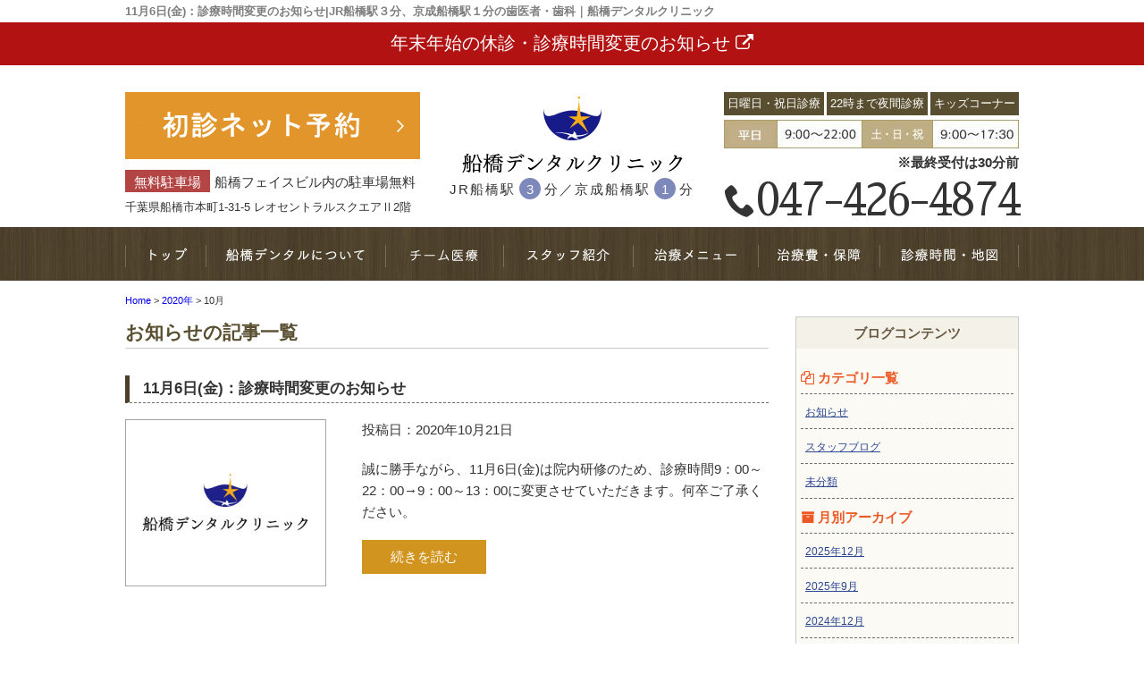

--- FILE ---
content_type: text/html; charset=UTF-8
request_url: https://kaiseikai-funabashi.jp/2020/10/
body_size: 9124
content:
<!DOCTYPE html>
<html lang="ja">
<head>
<!-- Google tag (gtag.js) -->
<script async src="https://www.googletagmanager.com/gtag/js?id=G-H06XMB13K3"></script>
<script>
  window.dataLayer = window.dataLayer || [];
  function gtag(){dataLayer.push(arguments);}
  gtag('js', new Date());

  gtag('config', 'G-H06XMB13K3');
</script>

	<!-- Google Tag Manager -->
<script>(function(w,d,s,l,i){w[l]=w[l]||[];w[l].push({'gtm.start':
new Date().getTime(),event:'gtm.js'});var f=d.getElementsByTagName(s)[0],
j=d.createElement(s),dl=l!='dataLayer'?'&l='+l:'';j.async=true;j.src=
'https://www.googletagmanager.com/gtm.js?id='+i+dl;f.parentNode.insertBefore(j,f);
})(window,document,'script','dataLayer','GTM-WT3FQXRX');</script>
<!-- End Google Tag Manager -->
	
<meta charset="UTF-8">
<meta http-equiv="x-ua-compatible" content="ie=edge">
<title>10月, 2020 | JR船橋駅３分、京成船橋駅１分の歯医者・歯科｜船橋デンタルクリニック</title>
<meta name="viewport" content="target-densitydpi=device-dpi, width=1080, maximum-scale=1.0, user-scalable=yes">
<meta name="thumbnail" content="https://kaiseikai-funabashi.jp/wp-content/uploads/mv-1.jpg" />
	<link rel="shortcut icon" href="https://kaiseikai-funabashi.jp/wp-content/themes/funabashi-pc/images/favicon.ico">
<link href="https://fonts.googleapis.com/earlyaccess/sawarabimincho.css" rel="stylesheet" />
<link rel="stylesheet" href="https://kaiseikai-funabashi.jp/wp-content/themes/funabashi-pc/style.css">
<link rel="stylesheet" href="https://kaiseikai-funabashi.jp/wp-content/themes/base-pc/css/common.css">
<link rel="stylesheet" href="https://kaiseikai-funabashi.jp/wp-content/themes/funabashi-pc/css/assets.css">
<link rel="stylesheet" href="https://maxcdn.bootstrapcdn.com/font-awesome/4.4.0/css/font-awesome.min.css">
<!--bxslider-->
<link rel="stylesheet" href="https://kaiseikai-funabashi.jp/wp-content/themes/funabashi-pc/js/bxslider/css/bxslider.css">
<!--[if lte IE 9]>
<script type="text/javascript" src="https://cdnjs.cloudflare.com/ajax/libs/flexibility/1.0.6/flexibility.js"></script>
<![endif]-->

<meta name='robots' content='max-image-preview:large' />

<!-- All in One SEO Pack 3.2.9 によって Michael Torbert の Semper Fi Web Design[829,870] -->
<meta name="robots" content="noindex,follow" />

<script type="application/ld+json" class="aioseop-schema">{"@context":"https://schema.org","@graph":[{"@type":"Organization","@id":"https://kaiseikai-funabashi.jp/#organization","url":"https://kaiseikai-funabashi.jp/","name":"JR\u8239\u6a4b\u99c5\uff13\u5206\u3001\u4eac\u6210\u8239\u6a4b\u99c5\uff11\u5206\u306e\u6b6f\u533b\u8005\u30fb\u6b6f\u79d1\uff5c\u8239\u6a4b\u30c7\u30f3\u30bf\u30eb\u30af\u30ea\u30cb\u30c3\u30af","sameAs":[]},{"@type":"WebSite","@id":"https://kaiseikai-funabashi.jp/#website","url":"https://kaiseikai-funabashi.jp/","name":"JR\u8239\u6a4b\u99c5\uff13\u5206\u3001\u4eac\u6210\u8239\u6a4b\u99c5\uff11\u5206\u306e\u6b6f\u533b\u8005\u30fb\u6b6f\u79d1\uff5c\u8239\u6a4b\u30c7\u30f3\u30bf\u30eb\u30af\u30ea\u30cb\u30c3\u30af","publisher":{"@id":"https://kaiseikai-funabashi.jp/#organization"}},{"@type":"CollectionPage","@id":"https://kaiseikai-funabashi.jp/2026/01/#collectionpage","url":"https://kaiseikai-funabashi.jp/2026/01/","inLanguage":"ja","name":"Month: 10\u6708 2020","isPartOf":{"@id":"https://kaiseikai-funabashi.jp/#website"}}]}</script>
<link rel="canonical" href="https://kaiseikai-funabashi.jp/2020/10/" />
			<script type="text/javascript" >
				window.ga=window.ga||function(){(ga.q=ga.q||[]).push(arguments)};ga.l=+new Date;
				ga('create', 'UA-33157653-5', 'auto');
				// Plugins
				ga('require', 'displayfeatures');
				ga('send', 'pageview');
			</script>
			<script async src="https://www.google-analytics.com/analytics.js"></script>
			<!-- All in One SEO Pack -->
<link rel='dns-prefetch' href='//s.w.org' />
<link rel='stylesheet' id='wp-block-library-css'  href='https://kaiseikai-funabashi.jp/wp-includes/css/dist/block-library/style.min.css?ver=6.0.11' type='text/css' media='all' />
<style id='global-styles-inline-css' type='text/css'>
body{--wp--preset--color--black: #000000;--wp--preset--color--cyan-bluish-gray: #abb8c3;--wp--preset--color--white: #ffffff;--wp--preset--color--pale-pink: #f78da7;--wp--preset--color--vivid-red: #cf2e2e;--wp--preset--color--luminous-vivid-orange: #ff6900;--wp--preset--color--luminous-vivid-amber: #fcb900;--wp--preset--color--light-green-cyan: #7bdcb5;--wp--preset--color--vivid-green-cyan: #00d084;--wp--preset--color--pale-cyan-blue: #8ed1fc;--wp--preset--color--vivid-cyan-blue: #0693e3;--wp--preset--color--vivid-purple: #9b51e0;--wp--preset--gradient--vivid-cyan-blue-to-vivid-purple: linear-gradient(135deg,rgba(6,147,227,1) 0%,rgb(155,81,224) 100%);--wp--preset--gradient--light-green-cyan-to-vivid-green-cyan: linear-gradient(135deg,rgb(122,220,180) 0%,rgb(0,208,130) 100%);--wp--preset--gradient--luminous-vivid-amber-to-luminous-vivid-orange: linear-gradient(135deg,rgba(252,185,0,1) 0%,rgba(255,105,0,1) 100%);--wp--preset--gradient--luminous-vivid-orange-to-vivid-red: linear-gradient(135deg,rgba(255,105,0,1) 0%,rgb(207,46,46) 100%);--wp--preset--gradient--very-light-gray-to-cyan-bluish-gray: linear-gradient(135deg,rgb(238,238,238) 0%,rgb(169,184,195) 100%);--wp--preset--gradient--cool-to-warm-spectrum: linear-gradient(135deg,rgb(74,234,220) 0%,rgb(151,120,209) 20%,rgb(207,42,186) 40%,rgb(238,44,130) 60%,rgb(251,105,98) 80%,rgb(254,248,76) 100%);--wp--preset--gradient--blush-light-purple: linear-gradient(135deg,rgb(255,206,236) 0%,rgb(152,150,240) 100%);--wp--preset--gradient--blush-bordeaux: linear-gradient(135deg,rgb(254,205,165) 0%,rgb(254,45,45) 50%,rgb(107,0,62) 100%);--wp--preset--gradient--luminous-dusk: linear-gradient(135deg,rgb(255,203,112) 0%,rgb(199,81,192) 50%,rgb(65,88,208) 100%);--wp--preset--gradient--pale-ocean: linear-gradient(135deg,rgb(255,245,203) 0%,rgb(182,227,212) 50%,rgb(51,167,181) 100%);--wp--preset--gradient--electric-grass: linear-gradient(135deg,rgb(202,248,128) 0%,rgb(113,206,126) 100%);--wp--preset--gradient--midnight: linear-gradient(135deg,rgb(2,3,129) 0%,rgb(40,116,252) 100%);--wp--preset--duotone--dark-grayscale: url('#wp-duotone-dark-grayscale');--wp--preset--duotone--grayscale: url('#wp-duotone-grayscale');--wp--preset--duotone--purple-yellow: url('#wp-duotone-purple-yellow');--wp--preset--duotone--blue-red: url('#wp-duotone-blue-red');--wp--preset--duotone--midnight: url('#wp-duotone-midnight');--wp--preset--duotone--magenta-yellow: url('#wp-duotone-magenta-yellow');--wp--preset--duotone--purple-green: url('#wp-duotone-purple-green');--wp--preset--duotone--blue-orange: url('#wp-duotone-blue-orange');--wp--preset--font-size--small: 13px;--wp--preset--font-size--medium: 20px;--wp--preset--font-size--large: 36px;--wp--preset--font-size--x-large: 42px;}.has-black-color{color: var(--wp--preset--color--black) !important;}.has-cyan-bluish-gray-color{color: var(--wp--preset--color--cyan-bluish-gray) !important;}.has-white-color{color: var(--wp--preset--color--white) !important;}.has-pale-pink-color{color: var(--wp--preset--color--pale-pink) !important;}.has-vivid-red-color{color: var(--wp--preset--color--vivid-red) !important;}.has-luminous-vivid-orange-color{color: var(--wp--preset--color--luminous-vivid-orange) !important;}.has-luminous-vivid-amber-color{color: var(--wp--preset--color--luminous-vivid-amber) !important;}.has-light-green-cyan-color{color: var(--wp--preset--color--light-green-cyan) !important;}.has-vivid-green-cyan-color{color: var(--wp--preset--color--vivid-green-cyan) !important;}.has-pale-cyan-blue-color{color: var(--wp--preset--color--pale-cyan-blue) !important;}.has-vivid-cyan-blue-color{color: var(--wp--preset--color--vivid-cyan-blue) !important;}.has-vivid-purple-color{color: var(--wp--preset--color--vivid-purple) !important;}.has-black-background-color{background-color: var(--wp--preset--color--black) !important;}.has-cyan-bluish-gray-background-color{background-color: var(--wp--preset--color--cyan-bluish-gray) !important;}.has-white-background-color{background-color: var(--wp--preset--color--white) !important;}.has-pale-pink-background-color{background-color: var(--wp--preset--color--pale-pink) !important;}.has-vivid-red-background-color{background-color: var(--wp--preset--color--vivid-red) !important;}.has-luminous-vivid-orange-background-color{background-color: var(--wp--preset--color--luminous-vivid-orange) !important;}.has-luminous-vivid-amber-background-color{background-color: var(--wp--preset--color--luminous-vivid-amber) !important;}.has-light-green-cyan-background-color{background-color: var(--wp--preset--color--light-green-cyan) !important;}.has-vivid-green-cyan-background-color{background-color: var(--wp--preset--color--vivid-green-cyan) !important;}.has-pale-cyan-blue-background-color{background-color: var(--wp--preset--color--pale-cyan-blue) !important;}.has-vivid-cyan-blue-background-color{background-color: var(--wp--preset--color--vivid-cyan-blue) !important;}.has-vivid-purple-background-color{background-color: var(--wp--preset--color--vivid-purple) !important;}.has-black-border-color{border-color: var(--wp--preset--color--black) !important;}.has-cyan-bluish-gray-border-color{border-color: var(--wp--preset--color--cyan-bluish-gray) !important;}.has-white-border-color{border-color: var(--wp--preset--color--white) !important;}.has-pale-pink-border-color{border-color: var(--wp--preset--color--pale-pink) !important;}.has-vivid-red-border-color{border-color: var(--wp--preset--color--vivid-red) !important;}.has-luminous-vivid-orange-border-color{border-color: var(--wp--preset--color--luminous-vivid-orange) !important;}.has-luminous-vivid-amber-border-color{border-color: var(--wp--preset--color--luminous-vivid-amber) !important;}.has-light-green-cyan-border-color{border-color: var(--wp--preset--color--light-green-cyan) !important;}.has-vivid-green-cyan-border-color{border-color: var(--wp--preset--color--vivid-green-cyan) !important;}.has-pale-cyan-blue-border-color{border-color: var(--wp--preset--color--pale-cyan-blue) !important;}.has-vivid-cyan-blue-border-color{border-color: var(--wp--preset--color--vivid-cyan-blue) !important;}.has-vivid-purple-border-color{border-color: var(--wp--preset--color--vivid-purple) !important;}.has-vivid-cyan-blue-to-vivid-purple-gradient-background{background: var(--wp--preset--gradient--vivid-cyan-blue-to-vivid-purple) !important;}.has-light-green-cyan-to-vivid-green-cyan-gradient-background{background: var(--wp--preset--gradient--light-green-cyan-to-vivid-green-cyan) !important;}.has-luminous-vivid-amber-to-luminous-vivid-orange-gradient-background{background: var(--wp--preset--gradient--luminous-vivid-amber-to-luminous-vivid-orange) !important;}.has-luminous-vivid-orange-to-vivid-red-gradient-background{background: var(--wp--preset--gradient--luminous-vivid-orange-to-vivid-red) !important;}.has-very-light-gray-to-cyan-bluish-gray-gradient-background{background: var(--wp--preset--gradient--very-light-gray-to-cyan-bluish-gray) !important;}.has-cool-to-warm-spectrum-gradient-background{background: var(--wp--preset--gradient--cool-to-warm-spectrum) !important;}.has-blush-light-purple-gradient-background{background: var(--wp--preset--gradient--blush-light-purple) !important;}.has-blush-bordeaux-gradient-background{background: var(--wp--preset--gradient--blush-bordeaux) !important;}.has-luminous-dusk-gradient-background{background: var(--wp--preset--gradient--luminous-dusk) !important;}.has-pale-ocean-gradient-background{background: var(--wp--preset--gradient--pale-ocean) !important;}.has-electric-grass-gradient-background{background: var(--wp--preset--gradient--electric-grass) !important;}.has-midnight-gradient-background{background: var(--wp--preset--gradient--midnight) !important;}.has-small-font-size{font-size: var(--wp--preset--font-size--small) !important;}.has-medium-font-size{font-size: var(--wp--preset--font-size--medium) !important;}.has-large-font-size{font-size: var(--wp--preset--font-size--large) !important;}.has-x-large-font-size{font-size: var(--wp--preset--font-size--x-large) !important;}
</style>
<link rel='stylesheet' id='toc-screen-css'  href='https://kaiseikai-funabashi.jp/wp-content/plugins/table-of-contents-plus/screen.min.css?ver=2002' type='text/css' media='all' />
<link rel='stylesheet' id='responsive-menu-css'  href='https://kaiseikai-funabashi.jp/wp-content/uploads/responsive-menu/css/responsive-menu-1.css?ver=6.0.11' type='text/css' media='all' />
<script type='text/javascript' src='https://kaiseikai-funabashi.jp/wp-includes/js/jquery/jquery.min.js?ver=3.6.0' id='jquery-core-js'></script>
<script type='text/javascript' src='https://kaiseikai-funabashi.jp/wp-includes/js/jquery/jquery-migrate.min.js?ver=3.3.2' id='jquery-migrate-js'></script>
<script type='text/javascript' src='https://kaiseikai-funabashi.jp/wp-content/uploads/responsive-menu/js/responsive-menu-1.js?ver=6.0.11' id='responsive-menu-js'></script>
<style type="text/css">div#toc_container {width: 100%;}</style></head>
<body>
	
<!-- Google Tag Manager (noscript) -->
<noscript><iframe src="https://www.googletagmanager.com/ns.html?id=GTM-WT3FQXRX"
height="0" width="0" style="display:none;visibility:hidden"></iframe></noscript>
<!-- End Google Tag Manager (noscript) -->
	
<header>
<div class="hd-line">
<h1>11月6日(金)：診療時間変更のお知らせ|JR船橋駅３分、京成船橋駅１分の歯医者・歯科｜船橋デンタルクリニック</h1>
</div>
<div style="background: #b21212; border: 1px solid #b21212; margin-bottom: 20px;"><a href="https://kaiseikai-funabashi.jp/2025/12/27/lytcww/">
<p style="text-align: center; color: #fff; margin: 10px auto;"><span style="font-size: 130%;">年末年始の休診・診療時間変更のお知らせ
<i class="fa fa-external-link"></i></span></p>
</a></div>
<div class="hd_inner">
<div class="hd_l">
<p><a href="https://kaiseikai-funabashi.jp/netreserve"><img src="https://kaiseikai-funabashi.jp/wp-content/themes/funabashi-pc/images/common/contact.png" alt="初診ネット予約"></a></p>
<p class="point"><span>無料駐車場</span>船橋フェイスビル内の駐車場無料</p>
<p>千葉県船橋市本町1-31-5 レオセントラルスクエアⅡ2階</p>
</div>
<div class="hd_logo">

<p><a href="https://kaiseikai-funabashi.jp/"><img src="https://kaiseikai-funabashi.jp/wp-content/themes/funabashi-pc/images/common/logo.png" alt="船橋デンタルクリニック"></a></p>
<p class="point">JR船橋駅<span>3</span>分／京成船橋駅<span>1</span>分</p>
</div>
<div class="hd_r">
<div class="inner">
<p>日曜日・祝日診療</p>
<p>22時まで夜間診療</p>
<p>キッズコーナー</p>
</div>
<p><img src="https://kaiseikai-funabashi.jp/wp-content/themes/funabashi-pc/images/common/hd_icon01.jpg" alt="診療時間"></p>
	<p class="text"><b>※最終受付は30分前</b></p>

<p class="hd_tel">047-426-4874</p>

</div>
</div><!-- Start_Globalnav -->
<nav class="mega-global">
<ul>
<!-- Menu01 -->
<li><a href="https://kaiseikai-funabashi.jp/">ホーム</a></li> 
<!-- Menu02 -->   
<li><a href="https://kaiseikai-funabashi.jp/about/">船橋デンタルクリニックについて</a>
<div class="mega-global">
<div class="mega-global-inner">
<p>千葉県船橋市で1番通いやすい歯医者さんを目指しております。小さなお子さまから、妊婦さん、ヒマのない少ないビジネスマン、足腰の悪いご高齢の方まですべての患者さまにとって通いやすい歯科医院づくりをおこなっております。</p>
</div>
<ul class="sub-menu">
<li><a href="https://kaiseikai-funabashi.jp/news">新着情報・お知らせ</a></li>
<li><a href="https://kaiseikai-funabashi.jp/about/team/">担当医チーム医療</a></li>
<li><a href="https://kaiseikai-funabashi.jp/about/microscope/">マイクロスコープ精密治療</a></li>
<li><a href="https://kaiseikai-funabashi.jp/about/counseling/">ていねいカウンセリング</a></li>
<li><a href="https://kaiseikai-funabashi.jp/about/painless/">痛みを抑えた治療</a></li>
<li><a href="https://kaiseikai-funabashi.jp/about/mi/">極力抜かない・削らない</a></li>
<li><a href="https://kaiseikai-funabashi.jp/about/safty/">衛生管理について</a></li>
<li><a href="https://kaiseikai-funabashi.jp/about/tour/">院内写真・設備</a></li>
<li><a href="https://kaiseikai-funabashi.jp/about/access/">診療時間・アクセス</a></li>
<li><a href="https://kaiseikai-funabashi.jp/about/zaitaku/">訪問歯科・在宅リハビリ</a></li>
<li><a href="https://kaiseikai-funabashi.jp/about/policy/">プライバシーポリシー</a></li>
</ul>
</div>
</li>
<!-- Menu03 -->
<li><a href="https://kaiseikai-funabashi.jp/about/team/">担当医チーム医療</a></li>
<!-- Menu04 -->
<li><a href="https://kaiseikai-funabashi.jp/staff/">スタッフ紹介</a>
<div class="mega-global">
<div class="mega-global-inner">
<p>気軽にご来院でき、気持ちよくお帰りいただける、そんな歯科医院を目指して、笑顔と話しやすい雰囲気作りを心がけるようにしております。</p>
</div>
<ul class="sub-menu">
<li><a href="https://kaiseikai-funabashi.jp/staff">スタッフ紹介</a></li>
<li><a href="https://kaiseikai-funabashi.jp/blog-list/">ブログ</a></li>
</ul>
</div>
</li>
<!-- Menu05 -->
<li><a href="https://kaiseikai-funabashi.jp/menu/">治療メニュー</a>
<div class="mega-global">
<div class="mega-global-inner">
<p>自分の家族に受けさせたい治療を。われわれは、患者さまに対して常に真剣勝負で最高の治療を提供することが使命だと考えております。</p>
</div>
<ul class="sub-menu">
<li><a href="https://kaiseikai-funabashi.jp/menu/perio/">予防歯科・歯周病治療</a></li>
<li><a href="https://kaiseikai-funabashi.jp/menu/carious/">虫歯・根管(神経)治療</a></li>
<li><a href="https://kaiseikai-funabashi.jp/menu/child/">小児歯科</a></li>
<li><a href="https://kaiseikai-funabashi.jp/menu/oyashirazu/">親知らず抜歯</a></li>
<li><a href="https://kaiseikai-funabashi.jp/menu/whitening/">ホワイトニング</a></li>
<li><a href="https://kaiseikai-funabashi.jp/menu/cosmetic/">つめ物・被せ物(自由診療)</a></li>
<li><a href="https://kaiseikai-funabashi.jp/menu/ortho/">矯正歯科・小児矯正</a></li>
<li><a href="https://kaiseikai-funabashi.jp/menu/implant/">インプラント</a></li>
<li><a href="https://kaiseikai-funabashi.jp/menu/denture/">入れ歯</a></li>
<li><a href="https://kaiseikai-funabashi.jp/menu/visit/">訪問歯科・在宅歯科</a></li>
<li><a href="https://kaiseikai-funabashi.jp/menu/rehabilitation/">訪問リハビリステーション</a></li>
</ul>
</div>
</li>
<!-- Menu06 -->
<li><a href="https://kaiseikai-funabashi.jp/price/">治療費・保証</a>
<div class="mega-global">
<div class="mega-global-inner">
<p>明確な治療費設定と、適正な価格でご提供しております。また、各種クレジットカード、デンタルローンによる分割払いにも対応。医療費控除の方法なども詳しく記載しております。</p>
</div>
<ul class="sub-menu">
<li><a href="https://kaiseikai-funabashi.jp/price/">治療費・保証</a></li>
<li><a href="https://kaiseikai-funabashi.jp/price/kojo/">医療費控除について</a></li>
</ul>
</div>
</li>
<!-- Menu07 -->
<li><a href="https://kaiseikai-funabashi.jp/access/">診療時間・地図</a></li>
</ul>
</nav></header>
<div class="wrapper">
<div class="breadcrumb">
<!-- Breadcrumb NavXT 5.7.1 -->
<span property="itemListElement" typeof="ListItem">
<a property="item" typeof="WebPage" title="JR船橋駅３分、京成船橋駅１分の歯医者・歯科｜船橋デンタルクリニックへ移動" href="https://kaiseikai-funabashi.jp" class="home">
<span property="name">Home</span></a>
<meta property="position" content="1"></span> &gt; <span property="itemListElement" typeof="ListItem"><a property="item" typeof="WebPage" title="2020年のアーカイブへ移動" href="https://kaiseikai-funabashi.jp/2020/" class="archive date-year"><span property="name">2020年</span></a><meta property="position" content="2"></span> &gt; <span property="itemListElement" typeof="ListItem"><span property="name">10月</span><meta property="position" content="3"></span></div>
	<article class="content post">
<h1>お知らせの記事一覧</h1>
<!-- CONTENTS -->
<!-- LOOP -->
<h2>11月6日(金)：診療時間変更のお知らせ</h2>
<div class="blog_archive"> 
<div class="blog_img">
<p><img src="https://kaiseikai-funabashi.jp/wp-content/themes/funabashi-pc/images/post/blog-image.jpg" alt="11月6日(金)：診療時間変更のお知らせ"　/></p>
</div>
<div class="blog_text">
<p class="date">投稿日：2020年10月21日</p>
<p>誠に勝手ながら、11月6日(金)は院内研修のため、診療時間9：00～22：00→9：00～13：00に変更させていただきます。何卒ご了承ください。</p>
<p><a class="btn btn_1" href="https://kaiseikai-funabashi.jp/2020/10/21/f12ftr/">続きを読む</a></p>
</div>
</div>
     
<!-- START_PAGENATION -->
<p class="pagenation">
</p><!-- CONTENTS_END -->
</article>
<aside class="sidebar">
<!-- CONTENTS --> 
<div class="blog-side">
<h2>ブログコンテンツ</h2>
<ul class="archive_box">
<li class="header"><i class="fa fa-files-o" aria-hidden="true"></i> カテゴリ一覧</li>
	<li class="cat-item cat-item-19"><a href="https://kaiseikai-funabashi.jp/category/%e3%81%8a%e7%9f%a5%e3%82%89%e3%81%9b/">お知らせ</a>
</li>
	<li class="cat-item cat-item-20"><a href="https://kaiseikai-funabashi.jp/category/staff-blog/">スタッフブログ</a>
</li>
	<li class="cat-item cat-item-1"><a href="https://kaiseikai-funabashi.jp/category/%e6%9c%aa%e5%88%86%e9%a1%9e/">未分類</a>
</li>
</ul>

<ul class="archive_box">
<li class="header"><i class="fa fa-archive" aria-hidden="true"></i> 月別アーカイブ</li>
	<li><a href='https://kaiseikai-funabashi.jp/2025/12/'>2025年12月</a></li>
	<li><a href='https://kaiseikai-funabashi.jp/2025/09/'>2025年9月</a></li>
	<li><a href='https://kaiseikai-funabashi.jp/2024/12/'>2024年12月</a></li>
	<li><a href='https://kaiseikai-funabashi.jp/2024/10/'>2024年10月</a></li>
	<li><a href='https://kaiseikai-funabashi.jp/2024/09/'>2024年9月</a></li>
	<li><a href='https://kaiseikai-funabashi.jp/2024/08/'>2024年8月</a></li>
	<li><a href='https://kaiseikai-funabashi.jp/2024/07/'>2024年7月</a></li>
	<li><a href='https://kaiseikai-funabashi.jp/2024/03/'>2024年3月</a></li>
	<li><a href='https://kaiseikai-funabashi.jp/2023/06/'>2023年6月</a></li>
	<li><a href='https://kaiseikai-funabashi.jp/2022/11/'>2022年11月</a></li>
	<li><a href='https://kaiseikai-funabashi.jp/2022/07/'>2022年7月</a></li>
	<li><a href='https://kaiseikai-funabashi.jp/2022/04/'>2022年4月</a></li>
	<li><a href='https://kaiseikai-funabashi.jp/2022/03/'>2022年3月</a></li>
	<li><a href='https://kaiseikai-funabashi.jp/2022/02/'>2022年2月</a></li>
	<li><a href='https://kaiseikai-funabashi.jp/2021/10/'>2021年10月</a></li>
	<li><a href='https://kaiseikai-funabashi.jp/2021/03/'>2021年3月</a></li>
	<li><a href='https://kaiseikai-funabashi.jp/2021/01/'>2021年1月</a></li>
	<li><a href='https://kaiseikai-funabashi.jp/2020/12/'>2020年12月</a></li>
	<li><a href='https://kaiseikai-funabashi.jp/2020/10/' aria-current="page">2020年10月</a></li>
	<li><a href='https://kaiseikai-funabashi.jp/2017/08/'>2017年8月</a></li>
	<li><a href='https://kaiseikai-funabashi.jp/2017/05/'>2017年5月</a></li>
	<li><a href='https://kaiseikai-funabashi.jp/2016/12/'>2016年12月</a></li>
	<li><a href='https://kaiseikai-funabashi.jp/2016/10/'>2016年10月</a></li>
	<li><a href='https://kaiseikai-funabashi.jp/2016/09/'>2016年9月</a></li>
	<li><a href='https://kaiseikai-funabashi.jp/2016/08/'>2016年8月</a></li>
	<li><a href='https://kaiseikai-funabashi.jp/2016/07/'>2016年7月</a></li>
	<li><a href='https://kaiseikai-funabashi.jp/2016/06/'>2016年6月</a></li>
	<li><a href='https://kaiseikai-funabashi.jp/2016/05/'>2016年5月</a></li>
	<li><a href='https://kaiseikai-funabashi.jp/2016/03/'>2016年3月</a></li>
	<li><a href='https://kaiseikai-funabashi.jp/2016/02/'>2016年2月</a></li>
	<li><a href='https://kaiseikai-funabashi.jp/2016/01/'>2016年1月</a></li>
	<li><a href='https://kaiseikai-funabashi.jp/2015/12/'>2015年12月</a></li>
	<li><a href='https://kaiseikai-funabashi.jp/2015/11/'>2015年11月</a></li>
	<li><a href='https://kaiseikai-funabashi.jp/2015/10/'>2015年10月</a></li>
	<li><a href='https://kaiseikai-funabashi.jp/2015/09/'>2015年9月</a></li>
	<li><a href='https://kaiseikai-funabashi.jp/2015/08/'>2015年8月</a></li>
	<li><a href='https://kaiseikai-funabashi.jp/2015/07/'>2015年7月</a></li>
	<li><a href='https://kaiseikai-funabashi.jp/2015/06/'>2015年6月</a></li>
	<li><a href='https://kaiseikai-funabashi.jp/2015/05/'>2015年5月</a></li>
	<li><a href='https://kaiseikai-funabashi.jp/2015/04/'>2015年4月</a></li>
	<li><a href='https://kaiseikai-funabashi.jp/2015/03/'>2015年3月</a></li>
	<li><a href='https://kaiseikai-funabashi.jp/2015/02/'>2015年2月</a></li>
	<li><a href='https://kaiseikai-funabashi.jp/2015/01/'>2015年1月</a></li>
	<li><a href='https://kaiseikai-funabashi.jp/2014/12/'>2014年12月</a></li>
	<li><a href='https://kaiseikai-funabashi.jp/2014/11/'>2014年11月</a></li>
	<li><a href='https://kaiseikai-funabashi.jp/2014/10/'>2014年10月</a></li>
	<li><a href='https://kaiseikai-funabashi.jp/2014/09/'>2014年9月</a></li>
	<li><a href='https://kaiseikai-funabashi.jp/2014/08/'>2014年8月</a></li>
	<li><a href='https://kaiseikai-funabashi.jp/2014/07/'>2014年7月</a></li>
	<li><a href='https://kaiseikai-funabashi.jp/2014/06/'>2014年6月</a></li>
	<li><a href='https://kaiseikai-funabashi.jp/2014/05/'>2014年5月</a></li>
	<li><a href='https://kaiseikai-funabashi.jp/2014/04/'>2014年4月</a></li>
	<li><a href='https://kaiseikai-funabashi.jp/2014/03/'>2014年3月</a></li>
	<li><a href='https://kaiseikai-funabashi.jp/2014/02/'>2014年2月</a></li>
	<li><a href='https://kaiseikai-funabashi.jp/2014/01/'>2014年1月</a></li>
</ul>

<ul class="archive_box">
<li class="header"><i class="fa fa-pencil-square-o" aria-hidden="true"></i> 最近の記事</li>
	<li><a href='https://kaiseikai-funabashi.jp/2025/12/27/lytcww/'>年末年始の休診・診療時間変更のお知らせ</a></li>
	<li><a href='https://kaiseikai-funabashi.jp/2025/09/26/7s8ir3/'>10月29日（水）～31日（金）休診のお知らせ</a></li>
	<li><a href='https://kaiseikai-funabashi.jp/2024/12/03/0kufww/'>年末年始の休診・診療時間変更のお知らせ</a></li>
	<li><a href='https://kaiseikai-funabashi.jp/2024/10/09/26wr84/'>11月1日（金）診療時間変更・11月3日（日）休診のお知らせ</a></li>
	<li><a href='https://kaiseikai-funabashi.jp/2024/09/18/wp5xtu/'>10月17日（木）休診のお知らせ</a></li>
	<li><a href='https://kaiseikai-funabashi.jp/2024/08/16/xbllyk/'>8月16日（金）の診療について</a></li>
	<li><a href='https://kaiseikai-funabashi.jp/2024/08/09/nv2uid/'>9月1日（日）休診のお知らせ</a></li>
	<li><a href='https://kaiseikai-funabashi.jp/2024/07/14/ckqpgl/'>8月2日（金）休診のお知らせ</a></li>
	<li><a href='https://kaiseikai-funabashi.jp/2024/03/08/j1lqp0/'>4月24日（水）診療時間変更のお知らせ</a></li>
	<li><a href='https://kaiseikai-funabashi.jp/2023/06/15/bea4pd/'>6/18（日）は終日休診とさせていただきます</a></li>
</ul>
</div>
<!-- CONTENTS_END -->
        <!-- CONTENTS --> 
<div class="sidebar01">
<h2>船橋デンタルクリニックMENU</h2>
<ul class="sidenav"><li id="menu-item-2523" class="menu-item menu-item-type-custom menu-item-object-custom menu-item-2523"><a href="/news">新着情報・お知らせ</a></li>
<li id="menu-item-314" class="menu-item menu-item-type-post_type menu-item-object-page menu-item-home menu-item-314"><a href="https://kaiseikai-funabashi.jp/">ホーム</a></li>
<li id="menu-item-315" class="menu-item menu-item-type-post_type menu-item-object-page menu-item-has-children menu-item-315"><a href="https://kaiseikai-funabashi.jp/about/">船橋デンタルクリニックについて</a>
<ul class="sub-menu">
	<li id="menu-item-317" class="menu-item menu-item-type-post_type menu-item-object-page menu-item-317"><a href="https://kaiseikai-funabashi.jp/about/team/">担当医チーム医療</a></li>
	<li id="menu-item-3264" class="menu-item menu-item-type-post_type menu-item-object-page menu-item-3264"><a href="https://kaiseikai-funabashi.jp/about/microscope/">マイクロスコープ精密治療</a></li>
	<li id="menu-item-318" class="menu-item menu-item-type-post_type menu-item-object-page menu-item-318"><a href="https://kaiseikai-funabashi.jp/about/counseling/">ていねいカウンセリング</a></li>
	<li id="menu-item-319" class="menu-item menu-item-type-post_type menu-item-object-page menu-item-319"><a href="https://kaiseikai-funabashi.jp/about/painless/">痛みを抑えた治療</a></li>
	<li id="menu-item-320" class="menu-item menu-item-type-post_type menu-item-object-page menu-item-320"><a href="https://kaiseikai-funabashi.jp/about/mi/">極力抜かない・削らない</a></li>
	<li id="menu-item-325" class="menu-item menu-item-type-post_type menu-item-object-page menu-item-325"><a href="https://kaiseikai-funabashi.jp/about/safty/">衛生管理について</a></li>
	<li id="menu-item-326" class="menu-item menu-item-type-post_type menu-item-object-page menu-item-326"><a href="https://kaiseikai-funabashi.jp/about/tour/">院内写真・設備</a></li>
	<li id="menu-item-327" class="menu-item menu-item-type-post_type menu-item-object-page menu-item-327"><a href="https://kaiseikai-funabashi.jp/about/access/">診療時間・アクセス</a></li>
	<li id="menu-item-3743" class="menu-item menu-item-type-post_type menu-item-object-page menu-item-3743"><a href="https://kaiseikai-funabashi.jp/about/zaitaku/">訪問歯科・在宅リハビリ</a></li>
	<li id="menu-item-328" class="menu-item menu-item-type-post_type menu-item-object-page menu-item-328"><a href="https://kaiseikai-funabashi.jp/about/policy/">プライバシーポリシー</a></li>
	<li id="menu-item-670" class="menu-item menu-item-type-post_type menu-item-object-page menu-item-670"><a href="https://kaiseikai-funabashi.jp/site-map/">サイトマップ</a></li>
</ul>
</li>
<li id="menu-item-329" class="menu-item menu-item-type-post_type menu-item-object-page menu-item-has-children menu-item-329"><a href="https://kaiseikai-funabashi.jp/staff/">スタッフ紹介</a>
<ul class="sub-menu">
	<li id="menu-item-330" class="menu-item menu-item-type-post_type menu-item-object-page menu-item-330"><a href="https://kaiseikai-funabashi.jp/staff/blog-list/">ブログ一覧</a></li>
</ul>
</li>
<li id="menu-item-334" class="menu-item menu-item-type-post_type menu-item-object-page menu-item-has-children menu-item-334"><a href="https://kaiseikai-funabashi.jp/menu/">治療メニュー</a>
<ul class="sub-menu">
	<li id="menu-item-335" class="menu-item menu-item-type-post_type menu-item-object-page menu-item-335"><a href="https://kaiseikai-funabashi.jp/menu/perio/">予防歯科・歯周病治療</a></li>
	<li id="menu-item-337" class="menu-item menu-item-type-post_type menu-item-object-page menu-item-337"><a href="https://kaiseikai-funabashi.jp/menu/carious/">虫歯・根管(神経)治療</a></li>
	<li id="menu-item-339" class="menu-item menu-item-type-post_type menu-item-object-page menu-item-339"><a href="https://kaiseikai-funabashi.jp/menu/oyashirazu/">親知らずの抜歯</a></li>
	<li id="menu-item-340" class="menu-item menu-item-type-post_type menu-item-object-page menu-item-340"><a href="https://kaiseikai-funabashi.jp/menu/child/">小児歯科</a></li>
	<li id="menu-item-341" class="menu-item menu-item-type-post_type menu-item-object-page menu-item-has-children menu-item-341"><a href="https://kaiseikai-funabashi.jp/menu/ortho/">矯正歯科・小児矯正</a>
	<ul class="sub-menu">
		<li id="menu-item-3056" class="menu-item menu-item-type-post_type menu-item-object-page menu-item-3056"><a href="https://kaiseikai-funabashi.jp/menu/ortho/risk/">«矯正治療に伴うリスク・副作用»</a></li>
	</ul>
</li>
	<li id="menu-item-342" class="menu-item menu-item-type-post_type menu-item-object-page menu-item-342"><a href="https://kaiseikai-funabashi.jp/menu/whitening/">ホワイトニング</a></li>
	<li id="menu-item-343" class="menu-item menu-item-type-post_type menu-item-object-page menu-item-343"><a href="https://kaiseikai-funabashi.jp/menu/cosmetic/">つめ物・被せ物(自由診療)</a></li>
	<li id="menu-item-344" class="menu-item menu-item-type-post_type menu-item-object-page menu-item-344"><a href="https://kaiseikai-funabashi.jp/menu/implant/">インプラント</a></li>
	<li id="menu-item-345" class="menu-item menu-item-type-post_type menu-item-object-page menu-item-345"><a href="https://kaiseikai-funabashi.jp/menu/denture/">入れ歯</a></li>
	<li id="menu-item-3745" class="menu-item menu-item-type-post_type menu-item-object-page menu-item-3745"><a href="https://kaiseikai-funabashi.jp/menu/visit/">訪問歯科・在宅歯科</a></li>
	<li id="menu-item-3744" class="menu-item menu-item-type-post_type menu-item-object-page menu-item-3744"><a href="https://kaiseikai-funabashi.jp/menu/rehabilitation/">訪問リハビリステーション</a></li>
</ul>
</li>
<li id="menu-item-331" class="menu-item menu-item-type-post_type menu-item-object-page menu-item-has-children menu-item-331"><a href="https://kaiseikai-funabashi.jp/price/">治療費・保証</a>
<ul class="sub-menu">
	<li id="menu-item-332" class="menu-item menu-item-type-post_type menu-item-object-page menu-item-332"><a href="https://kaiseikai-funabashi.jp/price/kojo/">医療費控除(治療費還付金)</a></li>
</ul>
</li>
</ul></div>
<!-- CONTENTS_END -->
        </aside>
</div>
<!-- PAGE-TOP Button -->
<p class="page-top"><a href="#"><img src="https://kaiseikai-funabashi.jp/wp-content/themes/funabashi-pc/images/common/back.png" alt="トップへ戻る"></a></p>
<footer id="footer">
<div class="hd_inner">
<div class="hd_l">
<p><a href="https://kaiseikai-funabashi.jp/netreserve"><img src="https://kaiseikai-funabashi.jp/wp-content/themes/funabashi-pc/images/common/contact.png" alt="初診ネット予約"></a></p>
<p class="point"><span>無料駐車場</span>船橋フェイスビル内の駐車場無料</p>
<p>千葉県船橋市本町1-31-5 レオセントラルスクエアⅡ2階</p>
</div>
<div class="hd_logo">
<p><a href="https://kaiseikai-funabashi.jp/"><img src="https://kaiseikai-funabashi.jp/wp-content/themes/funabashi-pc/images/common/logo.png" alt="船橋デンタルクリニック"></a></p>
<p class="point">JR船橋駅<span>3</span>分／京成船橋駅<span>1</span>分</p>
</div>
<div class="hd_r">
<div class="inner">
<p>日曜日・祝日診療</p>
<p>22時まで夜間診療</p>
<p>キッズコーナー</p>
</div>
<p><img src="https://kaiseikai-funabashi.jp/wp-content/themes/funabashi-pc/images/common/hd_icon01.jpg" alt="診療時間"></p>
<p class="text"><b>※最終受付は30分前</b></p>
<p class="hd_tel">047-426-4874</p>
</div>
</div>
<div class="ft-bg">
<div class="ft-list wrapper">
<!-- FT-01 -->
<ul><li id="menu-item-347" class="menu-item menu-item-type-post_type menu-item-object-page menu-item-has-children menu-item-347"><a href="https://kaiseikai-funabashi.jp/about/">船橋デンタルクリニックについて</a>
<ul class="sub-menu">
	<li id="menu-item-349" class="menu-item menu-item-type-post_type menu-item-object-page menu-item-349"><a href="https://kaiseikai-funabashi.jp/about/team/">担当医チーム医療</a></li>
	<li id="menu-item-3266" class="menu-item menu-item-type-post_type menu-item-object-page menu-item-3266"><a href="https://kaiseikai-funabashi.jp/about/microscope/">マイクロスコープ精密治療</a></li>
	<li id="menu-item-350" class="menu-item menu-item-type-post_type menu-item-object-page menu-item-350"><a href="https://kaiseikai-funabashi.jp/about/counseling/">ていねいカウンセリング</a></li>
	<li id="menu-item-351" class="menu-item menu-item-type-post_type menu-item-object-page menu-item-351"><a href="https://kaiseikai-funabashi.jp/about/painless/">痛みを抑えた治療</a></li>
	<li id="menu-item-352" class="menu-item menu-item-type-post_type menu-item-object-page menu-item-352"><a href="https://kaiseikai-funabashi.jp/about/mi/">極力抜かない・削らない</a></li>
	<li id="menu-item-357" class="menu-item menu-item-type-post_type menu-item-object-page menu-item-357"><a href="https://kaiseikai-funabashi.jp/about/safty/">衛生管理について</a></li>
	<li id="menu-item-358" class="menu-item menu-item-type-post_type menu-item-object-page menu-item-358"><a href="https://kaiseikai-funabashi.jp/about/tour/">院内写真・設備</a></li>
	<li id="menu-item-359" class="menu-item menu-item-type-post_type menu-item-object-page menu-item-359"><a href="https://kaiseikai-funabashi.jp/about/access/">診療時間・アクセス</a></li>
	<li id="menu-item-3738" class="menu-item menu-item-type-post_type menu-item-object-page menu-item-3738"><a href="https://kaiseikai-funabashi.jp/about/zaitaku/">訪問歯科・在宅リハビリ</a></li>
	<li id="menu-item-360" class="menu-item menu-item-type-post_type menu-item-object-page menu-item-360"><a href="https://kaiseikai-funabashi.jp/about/policy/">プライバシーポリシー</a></li>
</ul>
</li>
</ul><!-- FT-02 -->
<ul><li id="menu-item-361" class="menu-item menu-item-type-post_type menu-item-object-page menu-item-has-children menu-item-361"><a href="https://kaiseikai-funabashi.jp/staff/">スタッフ紹介</a>
<ul class="sub-menu">
	<li id="menu-item-362" class="menu-item menu-item-type-post_type menu-item-object-page menu-item-362"><a href="https://kaiseikai-funabashi.jp/staff/blog-list/">ブログ一覧</a></li>
</ul>
</li>
<li id="menu-item-363" class="menu-item menu-item-type-post_type menu-item-object-page menu-item-has-children menu-item-363"><a href="https://kaiseikai-funabashi.jp/price/">治療費・保証</a>
<ul class="sub-menu">
	<li id="menu-item-364" class="menu-item menu-item-type-post_type menu-item-object-page menu-item-364"><a href="https://kaiseikai-funabashi.jp/price/kojo/">医療費控除(治療費還付金)</a></li>
</ul>
</li>
</ul><!-- FT-03 -->
<ul><li id="menu-item-366" class="menu-item menu-item-type-post_type menu-item-object-page menu-item-has-children menu-item-366"><a href="https://kaiseikai-funabashi.jp/menu/">治療メニュー</a>
<ul class="sub-menu">
	<li id="menu-item-367" class="menu-item menu-item-type-post_type menu-item-object-page menu-item-367"><a href="https://kaiseikai-funabashi.jp/menu/perio/">予防歯科・歯周病治療</a></li>
	<li id="menu-item-369" class="menu-item menu-item-type-post_type menu-item-object-page menu-item-369"><a href="https://kaiseikai-funabashi.jp/menu/carious/">虫歯・根管(神経)治療</a></li>
	<li id="menu-item-372" class="menu-item menu-item-type-post_type menu-item-object-page menu-item-372"><a href="https://kaiseikai-funabashi.jp/menu/child/">小児歯科</a></li>
	<li id="menu-item-371" class="menu-item menu-item-type-post_type menu-item-object-page menu-item-371"><a href="https://kaiseikai-funabashi.jp/menu/oyashirazu/">親知らずの抜歯</a></li>
	<li id="menu-item-374" class="menu-item menu-item-type-post_type menu-item-object-page menu-item-374"><a href="https://kaiseikai-funabashi.jp/menu/whitening/">ホワイトニング</a></li>
	<li id="menu-item-375" class="menu-item menu-item-type-post_type menu-item-object-page menu-item-375"><a href="https://kaiseikai-funabashi.jp/menu/cosmetic/">つめ物・被せ物(自由診療)</a></li>
	<li id="menu-item-373" class="menu-item menu-item-type-post_type menu-item-object-page menu-item-has-children menu-item-373"><a href="https://kaiseikai-funabashi.jp/menu/ortho/">矯正歯科・小児矯正</a>
	<ul class="sub-menu">
		<li id="menu-item-3057" class="menu-item menu-item-type-post_type menu-item-object-page menu-item-3057"><a href="https://kaiseikai-funabashi.jp/menu/ortho/risk/">«矯正治療に伴うリスク・副作用»</a></li>
	</ul>
</li>
	<li id="menu-item-376" class="menu-item menu-item-type-post_type menu-item-object-page menu-item-376"><a href="https://kaiseikai-funabashi.jp/menu/implant/">インプラント</a></li>
	<li id="menu-item-377" class="menu-item menu-item-type-post_type menu-item-object-page menu-item-377"><a href="https://kaiseikai-funabashi.jp/menu/denture/">入れ歯</a></li>
	<li id="menu-item-3741" class="menu-item menu-item-type-post_type menu-item-object-page menu-item-3741"><a href="https://kaiseikai-funabashi.jp/menu/visit/">訪問歯科・在宅歯科</a></li>
	<li id="menu-item-3740" class="menu-item menu-item-type-post_type menu-item-object-page menu-item-3740"><a href="https://kaiseikai-funabashi.jp/menu/rehabilitation/">訪問リハビリステーション</a></li>
</ul>
</li>
</ul><!-- FT-04 -->
<ul><li id="menu-item-2522" class="menu-item menu-item-type-custom menu-item-object-custom menu-item-2522"><a href="/news">新着情報・お知らせ</a></li>
<li id="menu-item-378" class="menu-item menu-item-type-post_type menu-item-object-page menu-item-home menu-item-378"><a href="https://kaiseikai-funabashi.jp/">ホーム</a></li>
<li id="menu-item-382" class="menu-item menu-item-type-post_type menu-item-object-page menu-item-382"><a href="https://kaiseikai-funabashi.jp/site-map/">サイトマップ</a></li>
</ul></div>
</div>
<p class="copyright">Copyright (c) JR船橋駅３分、京成船橋駅１分の歯医者・歯科｜船橋デンタルクリニック All Rights Reserved.</p>
</footer>
<script type='text/javascript' id='toc-front-js-extra'>
/* <![CDATA[ */
var tocplus = {"visibility_show":"\u958b\u304f","visibility_hide":"\u9589\u3058\u308b","visibility_hide_by_default":"1","width":"100%"};
/* ]]> */
</script>
<script type='text/javascript' src='https://kaiseikai-funabashi.jp/wp-content/plugins/table-of-contents-plus/front.min.js?ver=2002' id='toc-front-js'></script>
<script type='text/javascript' src='https://kaiseikai-funabashi.jp/wp-content/themes/base-pc/js/bxslider/js/bxslider-ini.js?ver=4.1.2' id='bxslider01-js'></script>
<script type='text/javascript' src='https://kaiseikai-funabashi.jp/wp-content/themes/base-pc/js/bxslider/js/jquery.bxslider.js?ver=4.1.2' id='bxslider02-js'></script>
<script type='text/javascript' src='https://kaiseikai-funabashi.jp/wp-content/themes/base-pc/js/page-hoveraction.js?ver=4.1.2' id='page-hoveraction-js'></script>
<script type='text/javascript' src='https://kaiseikai-funabashi.jp/wp-content/themes/base-pc/js/page-top.js?ver=4.1.2' id='page-top-js'></script>
<script type="text/javascript" >
var reachlocalTRKDOM="rtsys.rtrk.jp";
(function() {
var rlocal_load = document.createElement("script");
rlocal_load.type = "text/javascript";
rlocal_load.src = document.location.protocol+"//"+reachlocalTRKDOM+"/rct_lct/js/rlrct1.js";
(document.getElementsByTagName("head")[0] || document.getElementsByTagName("body")[0]).appendChild (rlocal_load);
})();  </script>
</body>
</html>

--- FILE ---
content_type: text/css
request_url: https://kaiseikai-funabashi.jp/wp-content/themes/funabashi-pc/style.css
body_size: 2969
content:
/*
Theme Name: child-pc
Template: base-pc
*/

/*-----------------------------------------------------
RESET css
---------------------------------------------------- */
html, body, h1, h2, h3, h4, h5, ul, ol, dl, li, dt, dd, p, div, span, img, a, table, tr, th, td {
  margin: 0;
  padding: 0;
  border: 0;
  font-size: 100%;
  vertical-align:baseline;
  box-sizing: border-box;
}
article, header, footer, aside, figure, figcaption, nav, section { 
  display:block;
}
body {
  line-height: 1;
  -ms-text-size-adjust: 100%;
  -webkit-text-size-adjust: 100%;
}
li, ol, ul {
  list-style: none;
  list-style-type: none;
}
a {
  text-decoration: none;
}
a:hover {
  text-decoration: underline;
}
a:hover img {
  opacity: 0.7;
}
html, body {
  width: 100%;
  height: 100%;
  min-width: 1000px;
}
img {
  display: block;
}
.slideshow{ 
	display:none;
}

/* -----------------------------------------------------------
Commmon
----------------------------------------------------------- */
/* -- FLEX-- */
.hd_inner {
	-js-display: flex;
	display: -webkit-box;
	display: -ms-flexbox;
	display: flex;
	-ms-flex-wrap: wrap;
	flex-wrap: wrap;
	-webkit-box-pack: justify;
	-ms-flex-pack: justify;
	justify-content: space-between;
}

/* --- COMMON ヘッダー --- */
.hd_inner {
	margin: 0 auto;
	width: 1000px;
    padding: 10px 0 0px;
}
/* -left- */
.hd_l {
    width: 33%;
}
.hd_l p{
    font-size: 13px;
    margin-bottom: 5px;
}
.hd_l .inner{
	-js-display: flex;
	display: -webkit-box;
	display: -ms-flexbox;
	display: flex;
	-ms-flex-wrap: wrap;
	flex-wrap: wrap;
	-webkit-box-pack: justify;
	-ms-flex-pack: justify;
	justify-content: space-between;
}
.hd_l .inner p {
    background-color: #594e2f;
    color: #fff;
    line-height: 26px;
    padding: 0 4px;
    text-align: center;
}
.hd_l .text{
    font-size: 12px;
	text-align: right;
}

.hd_l .point {
    font-size: 15px;
}
.hd_l .point span {
    background-color: #b44545;
    color: #fff;
    margin-right: 5px;
    text-align: center;
    padding: 5px 10px 3px;
}

.hd_l img {
    margin-bottom: 13px;
}

/* -center- */
.hd_logo {
    font-size: 15px;
    padding-top: 5px;
    text-align: center;
    width: 34%;
}
.hd_logo p {
    letter-spacing: 2px;
    margin-bottom: 5px;
}
.hd_logo .clinic {
    color: #454783;
}
.hd_logo .clinic span {
    background-color: #454783;
    border-radius: 16px;
    color: #fff;
    padding: 5px 15px 3px;
}
.hd_logo img {
    margin: 0 auto;
}
.hd_logo .point span {
    background-color: #7c89ba;
    border-radius: 50%;
    color: #fff;
    display: inline-block;
    height: 24px;
    line-height: 24px;
    margin: 0 4px;
    padding: 1px 0 0 2px;
    text-align: center;
    width: 24px;
}
/* -right- */
.hd_r {
    width: 33%;
}
.hd_r p {
    font-size: 13px;
    margin-bottom: 5px;
}
.hd_r img {
    margin-bottom: 13px;
}
.hd_r .point {
    font-size: 15px;
}
.hd_r .point span {
    background-color: #b44545;
    color: #fff;
    margin-right: 5px;
    text-align: center;
    padding: 5px 10px 3px;
}

.hd_r .hd_tel {
    background: url("./images/common/tel.png") no-repeat scroll 0 8px;
    font-family: "Sawarabi Mincho";
    font-size: 50px;
    letter-spacing: -3px;
    line-height: 1;
    text-align: right;
}

.hd_r .inner{
	-js-display: flex;
	display: -webkit-box;
	display: -ms-flexbox;
	display: flex;
	-ms-flex-wrap: wrap;
	flex-wrap: wrap;
	-webkit-box-pack: justify;
	-ms-flex-pack: justify;
	justify-content: space-between;
}
.hd_r .inner p {
    background-color: #594e2f;
    color: #fff;
    line-height: 26px;
    padding: 0 4px;
    text-align: center;
}
.hd_r .text{
    font-size: 15px;
	text-align: right;
	margin-top: -10px;
}

aside.sidebar .youtube {
    background: #454783 none repeat scroll 0 0;
    color: #fff;
    font-size: 12px;
    font-weight: bold;
    line-height: 30px;
    margin: 0;
    text-align: center;
}



/* -----------------------------------------------------------
Slider
----------------------------------------------------------- */
.slider {
    background: url("./images/slide/slide-bg.jpg") repeat-x scroll center bottom;
    height: 565px;
    margin: 0 auto;
    overflow: hidden;
}
.slideshow {
	max-width: 100%;
}
div.bx-pager {
    background: url("./images/slide/mv-bg.png") no-repeat scroll 0 bottom;
    height: 138px;
    margin: -40px auto 0 !important;
    padding: 20px 0 0;
    width: 968px !important;
}
.bx-wrapper .bx-viewport {
    background: none !important;
}
div.bx-pager img {
    margin-left: 30px;
}

/* -----------------------------------------------------------
Top-Page
----------------------------------------------------------- */
.top_btn img {
    display: inline;
}

/* -----------------------------------------------------------
Top01
----------------------------------------------------------- */
.top01 {
	background: url(./images/top/top01-bg01.jpg) no-repeat center 0;
    height: 539px;
    padding-top: 35px;
    text-align: center;
}
.top01 h2 img {
    margin: 0px auto 35px;
}
.top01 p {
    font-size: 17px;
}

/* -----------------------------------------------------------
Top02
----------------------------------------------------------- */
.top02 {
    padding-top: 50px;
    box-shadow: 0 5px 3px -3px rgba(0, 0, 0, 0.1) inset;
    -webkit-box-shadow: 0 5px 3px -3px rgba(0, 0, 0, 0.1) inset;
    -moz-box-shadow: 0 5px 3px -3px rgba(0, 0, 0, 0.1) inset;
}

.top02 h2 img {
	margin-bottom: 25px;
}
.top02 h3 {
	color: #2f3286;
    font-size: 19px;
    line-height: 1.7em;
    margin-bottom: 20px;
}
.top02 .box {
    width: 52%;
    height: 400px;
}
.top02 .box p{
    margin-bottom: 30px;
}
.top02 .box-a {
	background: url(./images/top/top02-bg01.jpg) no-repeat 0 0;
}
.top02 .box-b {
	background: url(./images/top/top02-bg02.jpg) no-repeat right 0;
}
.top02 .box-c {
    background: url(./images/top/top02-bg03.jpg) no-repeat 0 0;
}
.top02 .box-a h2 img,
.top02 .box-c h2 img {
    margin-left: auto;
}
.top02 .box-a .box,
.top02 .box-c .box {
    margin-left: auto;
}
.top02 .box-a .top_btn,
.top02 .box-c .top_btn {
    text-align: right;
}

/* -----------------------------------------------------------
Top03
----------------------------------------------------------- */
.top03 {
	background: url(./images/top/top03-bg01.png) repeat-x center 0;
}
.top03 .bg_inner{
	background: url(./images/top/top03-bg02.jpg) no-repeat center 0;
    height: 900px;
    padding-top: 70px;
}
.top03 h2 img{
	margin-bottom: 100px;
}
.top03 h3 img{
	margin: 0 auto 30px;;
}
.top03 .top_btn{
    margin-top: 40px;
    text-align: center;
}

/* -----------------------------------------------------------
Top4
----------------------------------------------------------- */
.top04{
	padding: 70px 0;
}
.top04 h2 img{
	margin: 0 auto 50px;
}
.top04 .wrapper {
	-js-display: flex;
	display: -webkit-box;
	display: -ms-flexbox;
	display: flex;
	-ms-flex-wrap: wrap;
	flex-wrap: wrap;
	-webkit-box-pack: justify;
	-ms-flex-pack: justify;
	justify-content: space-between;
}
.top04 .box {
    border: 1px solid #d69c2c;
	width: 320px;
}
.top04 .box h3 {
	background: url(./images/top/top04-bg01.png) repeat-x center 0;
    color: #fff;
    font-size: 24px;
    font-weight: normal;
    line-height: 54px;
    text-align: center;
    font-family: "Sawarabi Mincho";
    letter-spacing: 5px;
}
.top04 .box h4 {
	background-color: #f4f1e6;
    color: #56421c;
    font-size: 17px;
    line-height: 43px;
    margin-bottom: 15px;
    text-align: center;
}
.top04 p {
    padding: 0 17px;
}
.top04 .box img{
    margin: 0 auto;
}
.top04 .top_btn{
    margin-top: 20px;
    text-align: center;
}

/* -----------------------------------------------------------
Top05
----------------------------------------------------------- */
.top05 {
	background-color: #f7f5ed;
    padding: 60px 0 30px;
}
.top05 h2 img{
	margin: 0 auto 50px;
}
.top05 .inner {
	-js-display: flex;
	display: -webkit-box;
	display: -ms-flexbox;
	display: flex;
	-ms-flex-wrap: wrap;
	flex-wrap: wrap;
	-webkit-box-pack: justify;
	-ms-flex-pack: justify;
	justify-content: space-between;
}

/* -----------------------------------------------------------
Top06
----------------------------------------------------------- */
.top06 {
    padding: 60px 0 30px;
}
.top06 .wrapper {
	background: url(./images/top/top06-bg01.jpg) no-repeat center 0;
    padding-top: 180px;
}
.top06 h2 img{
	margin: 0 auto 45px;
}
.top06 h3 img{
	margin: 0 auto 40px;
}
/* -----------------------------------------------------------
Top07
----------------------------------------------------------- */
.top07 {
	padding-bottom: 80px;
}
.top07 ul {
	-js-display: flex;
	display: -webkit-box;
	display: -ms-flexbox;
	display: flex;
	-ms-flex-wrap: wrap;
	flex-wrap: wrap;
	-webkit-box-pack: justify;
	-ms-flex-pack: justify;
	justify-content: space-around;
}
.top07 ul {
	height: 76px;
}
.top07 .h-manu01 {
    background: url(images/top/top07-btn01-hv.jpg) no-repeat;
}
.top07 .h-manu02 {
    background: url(images/top/top07-btn02-hv.jpg) no-repeat;
}
.top07 .h-manu03 {
    background: url(images/top/top07-btn03-hv.jpg) no-repeat;
}
.h-manu01 a, .h-manu02 a, .h-manu03 a {
	display: inline-block;
}
.h-manu01 a:hover, .h-manu02 a:hover, .h-manu03 a:hover {
	background-color: transparent;
}
.h-manu01 a:hover img, .h-manu02 a:hover img, .h-manu03 a:hover img {
	visibility: hidden;
}

/* -----------------------------------------------------------
Top08
----------------------------------------------------------- */
.top08 {
	background-color: #f7f5ec;
    padding: 60px 0;
}
.top08 .wrapper {
	background: url(./images/top/top08-bg01.jpg) no-repeat center 0;
    height: 470px;
}
.top08 h2 img {
	margin: 60px auto 35px;
}
.top08 p {
    margin: 0 auto;
    width: 88%;
}
.top08 .top_btn {
    margin-top: 20px;
    text-align: center;
}

/* -----------------------------------------------------------
Top-blog
----------------------------------------------------------- */
.top-blog {
	padding: 40px 0;
}
.top-blog .wrapper {
	-js-display: flex;
	display: -webkit-box;
	display: -ms-flexbox;
	display: flex;
	-ms-flex-wrap: wrap;
	flex-wrap: wrap;
	-webkit-box-pack: justify;
	-ms-flex-pack: justify;
	justify-content: space-between;
}
.top-blog .box {
    width: calc(50% - 30px);
}
.top-blog .title {
	-js-display: flex;
	display: -webkit-box;
	display: -ms-flexbox;
	display: flex;
	-ms-flex-wrap: wrap;
	flex-wrap: wrap;
	-webkit-box-pack: justify;
	-ms-flex-pack: justify;
	justify-content: space-between;
}
.top-blog .title {
	background: url(./images/top/top-blog-bg01.png) no-repeat 0 bottom;
}
.top-blog .title h2 {
    color: #472709;
    font-size: 20px;
    line-height: 1.7em;
    padding: 0 0 2px 20px;
    width: 60%;
}
.top-blog .title p {
    margin-bottom: 0;
    padding-top: 6px;
}
.top-blog .title a {
    color: #333;
    font-size: 13px;
    font-weight: 700;
    text-decoration: none;
}
.top-blog .title a:hover {
    color: #2d91aa;
    text-decoration: underline;
}
.top-blog .inner {
	margin-bottom: 30px;
}
.top-blog dl {
	color: #55452d;
	margin-top: 10px;
	overflow: hidden;
}
.top-blog dt {
	float: left;
	line-height: 20px;
	padding-top: 14px;
	color: #55452D;
}
.top-blog dd {
	clear: both;
	line-height: 38px;
	font-size: 15px;
	font-weight: bold;
	border-bottom: 1px dashed #ccc;
	color: #55452D;
}
.top-blog dd i {
	margin-left: 5px;
}
.top-blog dl dt span {
	font-size: 80%;
	color: #FFF;
	background-color: #BF002F;
	min-width: 55px;
	padding: 1px 5px 0 5px;
	line-height: 20px;
	display: inline-block;
	margin-left: 10px;
	text-align: center;
}
.top-blog dl dt span.doctor_blog {
	background-color: #6679CB;
}
.top-blog dl dt span.staff_blog {
	background-color: #81BC59;
}

/* -----------------------------------------------------------
Top09
----------------------------------------------------------- */
.top09 {
    padding: 50px 0;
}
.top09 h2 {    
    background: url("./images/top/top09-bg01.png") no-repeat scroll 0 bottom;
    color: #000000;
    font-size: 23px;
    line-height: 1.7em;
    margin-bottom: 30px;
    padding: 0 0 2px 20px;
}
.top09 .box-a {
	background: url(./images/top/top09-bg02.png) no-repeat right 0;
    margin-bottom: 30px;
}
.top09 th, .top09 td {
	border: 0;
    vertical-align: top;
}
.top09 th {
    width: 75px;
}
.top09 tr {
	border-bottom: 1px dashed #CCC;
}
.top09 .box {
    width: 480px;
}
.top09 a:hover {
    color: #b44545;
}
.top09 .box-a .box {
    margin-bottom: 30px;
}
.top09 .box-b {
	background: url(./images/top/top09-bg03.jpg) no-repeat 0 0;
    height: 364px;
    margin-bottom: 30px;
}
.top09 .box-b .box {
    margin-left: auto;
}
.top09 .box-c {
	background: url(./images/top/top09-bg04.jpg) no-repeat right 0;
    height: 364px;
}

/* -----------------------------------------------------------
Top10
----------------------------------------------------------- */

.top10 h2 {    
    background: url("./images/top/top10-bg01.png") no-repeat scroll 0 bottom;
    color: #000000;
    font-size: 23px;
    line-height: 1.7em;
    margin-bottom: 30px;
    padding: 0 0 2px 20px;
}
.top10 .inner {
	-js-display: flex;
	display: -webkit-box;
	display: -ms-flexbox;
	display: flex;
	-ms-flex-wrap: wrap;
	flex-wrap: wrap;
	-webkit-box-pack: justify;
	-ms-flex-pack: justify;
	justify-content: space-between;
}

.top10 .inner::after {
  content: "";
  display: block;
  float: left;
  width: 32%;
}

--- FILE ---
content_type: text/css
request_url: https://kaiseikai-funabashi.jp/wp-content/themes/base-pc/css/common.css
body_size: 3749
content:
html{width:100%;height:100%}body{font-size:15px;line-height:1em}body *{-webkit-box-sizing:border-box;box-sizing:border-box}img{display:block;vertical-align:bottom;max-width:100%;height:auto}p{line-height:1.7em;margin-bottom:1.3em}li,ol,ul{list-style:none;list-style-type:none}a:hover img{opacity:0.75}.wrapper{width:1000px;margin:0 auto;overflow:hidden}.content{width:720px;overflow:hidden;float:left}.sidebar{width:250px;overflow:hidden;float:right}.u_s{box-shadow:0 5px 3px -3px rgba(0,0,0,0.15);-webkit-box-shadow:0 5px 3px -3px rgba(0,0,0,0.15);-moz-box-shadow:0 5px 3px -3px rgba(0,0,0,0.15)}.hd-line h1{width:1000px;margin:0 auto;font-size:13px;font-weight:700}footer{margin-top:50px;padding-top:30px;box-shadow:0 5px 3px -3px rgba(0,0,0,0.15) inset;-webkit-box-shadow:0 5px 3px -3px rgba(0,0,0,0.15) inset;-moz-box-shadow:0 5px 3px -3px rgba(0,0,0,0.15) inset}.ft-bg{margin-top:20px;padding:30px 0}.ft-list li{line-height:1.7}.ft-list ul li{font-size:15px}.ft-list ul li:before{margin-right:10px}.ft-list ul li li{padding-left:10px;font-size:13px}.ft-list ul li li:before{margin-right:10px}.ft-list ul li li li{font-size:11px;padding-left:10px}.ft-list ul a:hover{text-decoration:underline}p.copyright{margin:0;padding:15px 0;text-align:center}.page-top{position:fixed;bottom:20px;right:20px}.sidebar01 h2{text-align:center;font-size:17px;font-weight:700;line-height:80px;border:1px solid;border-radius:6px 6px 0 0}.sidebar01 ul.sidenav{border:1px solid;border-radius:0 0 6px 6px}.sidebar01 ul.sidenav li{border-bottom:1px solid;line-height:40px}.sidebar01 ul.sidenav li a{display:block;padding-left:10px;font-weight:700}.sidebar01 ul.sidenav li:hover a{text-decoration:none}.sidebar01 ul.sidenav li li a{font-weight:normal}.sidebar01 ul.sidenav ul li a:before{margin-right:10px}.sidebar01 ul.sidenav ul li:hover a{text-decoration:none}div.mega-global{display:none;width:460px;position:absolute;top:100%;opacity:0.95;padding:10px}div.mega-global-inner{float:right;width:200px;padding-top:150px;text-align:left}div.mega-global-inner p{text-align:left;font-size:12px}nav.mega-global{width:100%}nav.mega-global ul{width:1000px;margin:0 auto;position:relative;z-index:1}nav.mega-global ul li{text-align:center;float:left}nav.mega-global ul li div.mega-global{background-size:200px auto !important;background-repeat:no-repeat !important;background-position:245px 15px !important;border:2px solid}nav.mega-global ul li:nth-child(5) div.mega-global{left:-130px}nav.mega-global ul li:nth-child(6) div.mega-global{left:-130px}nav.mega-global ul ul.sub-menu{float:left;width:230px;height:auto;position:relative}nav.mega-global ul ul.sub-menu li{text-align:left;line-height:30px;height:30px;width:230px;position:relative}nav.mega-global ul ul.sub-menu li:before{position:absolute;font-size:20px;line-height:25px}nav.mega-global ul ul.sub-menu li a{font-size:14px;background:none;display:block;text-indent:0;line-height:30px;height:30px;width:230px;padding-left:15px}nav.mega-global ul ul.sub-menu li a:hover{background:none;width:230px}nav.mega-global a{overflow:hidden;display:block;text-indent:100%;white-space:nowrap}.breadcrumb{width:1000px;font-size:11px;background-attachment:scroll;background-clip:border-box;background-origin:padding-box;margin:15px 0 10px}.pc-none{display:none !important}hr{border-bottom:1px solid;border-top:1px solid;margin:30px 1%}.img_s{margin-bottom:15px;overflow:hidden}.img_s img{max-width:45%}.content .img_s img,.content .box img{border:1px solid;padding:3px;margin-bottom:15px}.fl{float:left;margin-right:2%}.fr{float:right;margin-left:2%}.center{display:block;margin:0 auto;max-width:100%;text-align:center}.i_w40{max-width:40%}.i_w60{max-width:60%}.i_w80{max-width:80%}.content h2{margin-top:30px}.content h3{border-bottom:1px dashed;border-left:6px solid;margin-bottom:17px;line-height:45px;padding-left:15px;font-size:20px}.content h4{border-bottom:1px dashed;border-left:3px solid;margin-bottom:15px;line-height:23px;padding-left:7px;font-size:16px}.content p{line-height:1.6em}.content ul{margin-bottom:1.3em}.content li{line-height:1.6em}.content .btn{margin:0 10px 10px 0}.content a:hover{text-decoration:underline}.ta_l{text-align:left}.ta_r{text-align:right}.ta_c{text-align:center}.t_b{margin:0 5px;padding-bottom:2px;font-weight:700}b{font-weight:700}.cn_r,.cn_r_b{counter-reset:number 0}.count{position:relative;padding-left:2.5em}.count::before{border:2px solid;border-radius:100%;content:counter(number,decimal) " ";counter-increment:number 1;height:1.5em;left:0;position:absolute;text-align:center;width:1.5em;font-weight:700;line-height:1.5em;top:-0.3em}.i_b,.i_li li{padding-left:25px;text-indent:-25px}.i_a:after{margin-left:10px}.i_b:before,.i_li li:before{margin-right:10px}.l02_box h3,.l01_box_b0 h3{font-size:17px;line-height:1.7;border-left:6px solid;padding-left:10px;border-bottom:0}.l03_box h3,.l04_box h3,.l03_box_b h3,.l04_box_b h3{font-size:15px;line-height:1.7;border-left:6px solid;padding-left:8px;border-bottom:0}.l01_box{margin-bottom:15px}.l01_box p{margin-bottom:0}.l01_box .box{margin:15px 0;width:100%}.l01_box h2{margin-top:0}.l01_box h3{font-size:26px;font-weight:normal;line-height:55px;margin:0 0 20px;text-align:center;border-left:none}.l02_box{margin-bottom:15px}.l02_box p{margin-bottom:0;line-height:1.3em;font-size:90%}.l02_box .box{margin:15px 0;width:calc(50% - 15px)}.l02_box h2{margin-top:0}.l03_box{margin-bottom:15px}.l03_box p{margin-bottom:0;line-height:1.3em;font-size:90%}.l03_box .box{margin:15px 0;width:calc(33.3% - 15px)}.l03_box h2{margin-top:0}.l04_box{margin-bottom:15px}.l04_box p{margin-bottom:0;line-height:1.3em;font-size:90%}.l04_box .box{margin:15px 0;width:calc(25% - 10px)}.l04_box h2{margin-top:0}.l01_box_b{margin-bottom:15px}.l01_box_b p{margin-bottom:0}.l01_box_b .box{box-shadow:1px 2px 3px 1px rgba(0,0,0,0.1);-webkit-box-shadow:1px 2px 3px 1px rgba(0,0,0,0.1);-moz-box-shadow:1px 2px 3px 1px rgba(0,0,0,0.1);margin:15px 0;padding:15px;width:100%}.l01_box_b h2{margin-top:0}.l01_box_b h3{border-bottom:1px solid;font-size:26px;font-weight:normal;line-height:55px;margin:0 0 20px;text-align:center;border-left:none}.l01_box_b0{margin-bottom:15px}.l01_box_b0 p{margin-bottom:0}.l01_box_b0 .box{border:1px solid;margin:15px 0;padding:15px;width:100%}.l01_box_b0 h2{margin-top:0}.l03_box_b{margin-bottom:15px}.l03_box_b p{margin-bottom:0;line-height:1.3em;font-size:90%}.l03_box_b .box{border:1px solid;margin:15px 0;padding:10px;width:calc(33.3% - 10px)}.l03_box_b h2{margin-top:0}.l04_box_b{margin-bottom:15px}.l04_box_b p{margin-bottom:0;line-height:1.3em;font-size:80%}.l04_box_b .box{border:1px solid;margin:15px 0;padding:8px;width:calc(25% - 10px)}.l04_box_b h2{margin-top:0}.box_i1 h3{font-size:24px;text-align:left;font-weight:bold;padding-left:16px}.box_i1 p{max-width:65%;padding-left:16px}.box_i2 h3{border-bottom:0;line-height:1.3;margin-top:10px;font-size:24px;text-align:left;font-weight:bold;padding-left:16px}.box_i2 p{max-width:65%;padding-left:16px}.box_i3 h3{border-bottom:0;line-height:1.3;margin-top:10px;font-size:24px;text-align:left;font-weight:bold;padding-left:16px}.box_i3 p{max-width:65%;padding-left:16px}.p_box .box::before{content:"POINT";font-size:20px;font-weight:bold;left:15px;padding:0 0.5em;position:absolute;top:-17px}.p_box .box{border:2px solid;border-radius:4px;line-height:20px;margin:2em 0;padding:1em;position:relative}.p_box .box p{margin-bottom:0}.case-box .inner{width:calc(50% - 1rem)}.case-box h3{font-size:16px;padding:0 0 10px 10px;margin:15px 0;border-bottom:3px solid;font-weight:700;text-align:left;line-height:1.3}.l02_box_b,.l02_box_b0{margin-bottom:15px}.l02_box_b p,.l02_box_b0 p{margin-bottom:0;line-height:1.3em;font-size:90%}.l02_box_b .box,.l02_box_b0 .box{border:1px solid;margin:15px 0;padding:15px;width:calc(50% - 10px)}.l02_box_b h2,.l02_box_b0 h2{margin-top:0}.l02_box_b h3,.l02_box_b0 h3{font-size:17px;line-height:1.7;border-left:6px solid;padding-left:10px;border-bottom:0}.l02_box_b1{margin-bottom:15px}.l02_box_b1 p{margin-bottom:0;line-height:1.3em;font-size:90%;margin:15px 15px 0 15px}.l02_box_b1 .box{margin:15px 0;padding-bottom:15px;width:calc(50% - 10px)}.l02_box_b1 h2{margin-top:0}.l02_box_b1 h3{border-bottom:0;font-size:17px;line-height:25px;margin-bottom:0;padding:10px;border-radius:10px 10px 0 0 / 10px 10px 0 0;-webkit-border-radius:10px 10px 0 0 / 10px 10px 0 0;-moz-border-radius:10px 10px 0 0 / 10px 10px 0 0}.l02_box_b2{margin-bottom:15px}.l02_box_b2 p{margin-bottom:0;line-height:1.3em;font-size:90%;margin:15px 15px 0 15px}.l02_box_b2 .box{margin:15px 0;padding-bottom:15px;width:calc(50% - 10px)}.l02_box_b2 h2{margin-top:0}.l02_box_b2 h3{border-bottom:0;font-size:17px;line-height:25px;margin-bottom:0;padding:10px}.menu-box .box{border:1px solid;margin:15px 0;padding:15px 10px;width:calc(50% - 10px);position:relative}.menu-box .box .box1{width:calc(40% - 5px);margin:0 !important}.menu-box .box .box2{width:calc(60% - 5px);margin:0 !important;position:relative}.menu-box .box .box2 .menu-btn{bottom:0;font-size:10px;padding:2px 7px;position:absolute;right:0;border-radius:3px}.menu-box .box h3{font-size:15px;line-height:1.7;padding-left:5px;margin-bottom:10px;border-bottom:0}.menu-box .box p{font-size:13px;margin-bottom:0}.menu-box .box img{margin-bottom:0}.menu-box .box a{display:block;position:absolute;top:0;left:0;width:100%;height:100%;z-index:1}.menu-box .box:hover{cursor:pointer;opacity:0.8;webkit-transition:all .5s;-webkit-transition:all .5s;transition:all .5s}.btn{display:inline-block;padding:5px 30px;text-align:center;-webkit-box-sizing:border-box;box-sizing:border-box;-webkit-transition:all 0.3s;transition:all 0.3s}.btn::before,.btn::after{position:absolute;z-index:-1;display:block;content:''}.btn:hover{text-decoration:none !important}.btn_1{border:2px solid}.box .btn_1{margin-top:1.3em}table{border-collapse:collapse;margin-bottom:15px;width:100%}table img{width:100%}th,td{border:1px solid;border-collapse:collapse;border-spacing:0;line-height:1.5;padding:10px 1%;text-align:left;vertical-align:middle}.table_ac th{width:150px}.table_fee{font-size:13px}.table_fee th{text-align:center}.table_fee td{width:45%}.table_fee td:first-child{width:15%}.table_fee td:nth-child(2){width:18%}.table_fee td:last-child{text-align:right;width:22%}.faq h3{position:relative;padding-left:60px;border-left:0}.faq h3::before{border-radius:100%;content:"Q";left:0;position:absolute;text-align:center;width:40px;line-height:40px}.faq p{position:relative;padding:20px 30px 20px 80px}.faq p::before{border-radius:100%;content:"A";font-size:20px;font-weight:700;left:30px;position:absolute;text-align:center;width:40px;line-height:40px}.blog-side{margin-bottom:30px;border:1px solid}.blog-side h2{text-align:center;line-height:35px;margin-bottom:15px}ul.archive_box{font-size:12px;padding:0 5px}ul.archive_box li{border-bottom:1px dashed !important;line-height:25px;padding:5px 0;padding-left:5px;margin-bottom:3px}ul.archive_box li a{text-decoration:underline}ul.archive_box li.header{padding-left:0;font-size:15px;font-weight:bold}.post h1{font-size:21px;background:none;border-bottom:4px double;text-align:left;padding:0 !important;margin-bottom:30px !important}.post h2{background:none;font-size:17px;line-height:30px;border-bottom:1px dashed;border-left:5px solid;padding:0 0 0 15px}.post .blog_archive .blog_img{width:calc(34% - 20px)}.post .blog_archive .blog_img img{height:auto;width:100%}.post .blog_archive .blog_text{width:calc(66% - 20px)}.post .blog_archive .blog_text .inner{overflow:hidden}.post .blog_archive .blog_text .inner .date{float:left}.post .blog_archive .blog_text .inner .cat{float:right}.post_inner{border-bottom:1px dashed;margin-bottom:20px;overflow:hidden}.post_inner .date{float:left}.post_inner .cat{float:right}.post h1{font-size:21px !important;background:none !important;border-bottom:4px double;text-align:left !important}.post h2{background:none !important;font-size:17px !important;line-height:30px !important;border-bottom:1px dashed;border-left:5px solid;padding:0 0 0 15px !important}.post .column_archive .column_img{width:calc(45% - 20px)}.post .column_archive .column_img img{height:auto;width:100%}.post .column_archive .column_text{width:calc(55% - 20px)}dl.news-archive{overflow:hidden;padding:0}dl.news-archive dt,dl.news-archive dd{float:left;line-height:39px;height:39px;overflow:hidden;border-bottom:1px dashed}dl.news-archive dt{margin-right:10px;width:125px}dl.news-archive dd{width:580px}p.pagenation{margin:20px 10px;margin-top:45px;text-align:center}p.pagenation a,p.pagenation span{padding:3px 6px;margin-right:5px}p.post_kiji{margin-bottom:5px}.single_pn{overflow:hidden;margin-top:50px;padding:15px 10px;border:1px solid}.navi-pre-next{font-size:90%}.prev{float:left}.next{float:right}.contactform{width:960px;margin:0 auto 50px;padding:0;height:auto;clear:both}.contactform input,.contactform select{font-size:14px;height:30px;margin:6px 10px;padding:0 10px;border:1px solid;border-radius:2px;vertical-align:middle}.contactform h1{border-bottom:1px dashed;border-left:10px solid;margin-bottom:30px;line-height:1.3;padding-left:30px;font-size:38px}.contactform textarea{font-size:14px;margin:6px 10px;padding:10px;border:1px solid;width:80%}.contactform .drop{width:80%}.contactform .date,.contactform .time{width:40% !important}.contactform .table01{border:3px solid;margin-top:37px;padding:5px}.contactform .table02{margin:0 auto}.contactform tr{border-bottom:1px dotted}.contactform th{width:33%;border:none;padding:0 0 0 10px}.contactform td{border:none;padding:0 0 0 10px}.contactform td br{display:none}.contactform p{line-height:1.3em}.contactform ul{margin-bottom:1.3em}.contactform li{line-height:1.3em}.contactform .btn{margin:0 10px 10px 0}.contactform a:hover{text-decoration:underline}input[type="text"],input[type="email"],input[type="number"],input[type="tel"]{width:80%}.m-alert{font-size:12px;line-height:30px;margin-right:10px;padding:3px 10px}input[type=submit]{border:1px solid;border-radius:5px;cursor:pointer;font-size:20px;height:40px;margin:40px 10px;width:33%}td.cb span.wpcf7-list-item{display:block;float:left;font-size:90%;margin-left:0.5em;min-width:180px}.sent .forminner{display:none}


--- FILE ---
content_type: text/css
request_url: https://kaiseikai-funabashi.jp/wp-content/themes/funabashi-pc/css/assets.css
body_size: 2812
content:
.content h1{border-bottom:1px solid #ccc;font-size:31px;line-height:1.7;margin-bottom:30px}.content h2{font-size:21px;line-height:2em;margin:0 0 18px;padding-left:20px}.ft-list,.l01_box,.l02_box,.l03_box,.l04_box,.l01_box_b,.l01_box_b0,.l03_box_b,.l04_box_b,.case-box,.l02_box_b,.l02_box_b0,.l02_box_b1,.l02_box_b2,.menu-box,.menu-box .box,.post .blog_archive,.post .column_archive{-js-display:flex;display:-webkit-box;display:-ms-flexbox;display:flex;-ms-flex-wrap:wrap;flex-wrap:wrap;-webkit-box-pack:justify;-ms-flex-pack:justify;justify-content:space-between}body{background-color:#fff;color:#333;font-family:Hiragino Kaku Gothic Pro,ヒラギノ角ゴ Pro W3,メイリオ,Meiryo,Osaka,ＭＳ Ｐゴシック,Arial,sans-serif}.hd-line{height:25px;background:#fff}.hd-line h1{line-height:25px;color:#7f7f7f}.ft-bg{background:#f7f5ed}.ft-list li:before{color:#d0941f;content:" ";font-family:FontAwesome}.ft-list li li:before{content:" ";font-family:FontAwesome}.ft-list a{color:#685a42}.ft-list a:hover{color:#d0941f}p.copyright{background:#eae7dc;color:#685a42}p.pagenation a{background-color:#4c402b;color:#fff}p.pagenation span{background-color:#6f6f6f;color:#fff}.sidebar01 h2{background:#bfae84;color:#fff;border-color:#ccc}.sidebar01 ul.sidenav{border-color:#ccc}.sidebar01 ul.sidenav li{border-color:#ccc;background-color:#f4f1e9}.sidebar01 ul.sidenav li a{color:#685a42}.sidebar01 ul.sidenav li:hover{background-color:#e4dfce}.sidebar01 ul.sidenav li li a{color:#685a42}.sidebar01 ul.sidenav ul li{background-color:#fff}.sidebar01 ul.sidenav ul li a:before{color:#d0941f;content:" ";font-family:FontAwesome}.sidebar01 ul.sidenav ul li:hover a{color:#685a42}.sidebar01 ul.sidenav ul li:hover a:before{color:#685a42}nav.mega-global{background:url(../images/gnav/nav-bg.jpg) repeat-x 0 0;padding-top:0}nav.mega-global ul{height:60px}nav.mega-global ul li{height:60px}nav.mega-global ul li div.mega-global{background:#fff;border-color:#efb950}nav.mega-global ul li:nth-child(1) div.mega-global{background-image:url(../images/gnav/nav/nav01.jpg)}nav.mega-global ul li:nth-child(2) div.mega-global{background-image:url(../images/gnav/nav/nav02.jpg)}nav.mega-global ul li:nth-child(3) div.mega-global{background-image:url(../images/gnav/nav/nav03.jpg)}nav.mega-global ul li:nth-child(4) div.mega-global{background-image:url(../images/gnav/nav/nav04.jpg)}nav.mega-global ul li:nth-child(5) div.mega-global{background-image:url(../images/gnav/nav/nav05.jpg)}nav.mega-global ul li:nth-child(6) div.mega-global{background-image:url(../images/gnav/nav/nav06.jpg)}nav.mega-global ul li a{height:60px}nav.mega-global ul ul.sub-menu li:before{color:#efb950;content:" ";font-family:FontAwesome}nav.mega-global ul ul.sub-menu li a{color:#333}nav.mega-global ul ul.sub-menu li a:hover{color:#d0941f}nav.mega-global li:first-child a{background:url(../images/gnav/gnav.png) no-repeat 0 0}nav.mega-global li:first-child a:hover{background:url(../images/gnav/gnav_hv.png) no-repeat 0 0}nav.mega-global li:nth-child(2) a{background:url(../images/gnav/gnav.png) no-repeat -90px 0}nav.mega-global li:nth-child(2) a:hover{background:url(../images/gnav/gnav_hv.png) no-repeat -90px 0}nav.mega-global li:nth-child(3) a{background:url(../images/gnav/gnav.png) no-repeat -290px 0}nav.mega-global li:nth-child(3) a:hover{background:url(../images/gnav/gnav_hv.png) no-repeat -290px 0}nav.mega-global li:nth-child(4) a{background:url(../images/gnav/gnav.png) no-repeat -423px 0}nav.mega-global li:nth-child(4) a:hover{background:url(../images/gnav/gnav_hv.png) no-repeat -423px 0}nav.mega-global li:nth-child(5) a{background:url(../images/gnav/gnav.png) no-repeat -568px 0}nav.mega-global li:nth-child(5) a:hover{background:url(../images/gnav/gnav_hv.png) no-repeat -568px 0}nav.mega-global li:nth-child(6) a{background:url(../images/gnav/gnav.png) no-repeat -708px 0}nav.mega-global li:nth-child(6) a:hover{background:url(../images/gnav/gnav_hv.png) no-repeat -708px 0}nav.mega-global li:last-child a{background:url(../images/gnav/gnav.png) no-repeat -844px 0}nav.mega-global li:last-child a:hover{background:url(../images/gnav/gnav_hv.png) no-repeat -844px 0}nav.mega-global li:hover{position:relative}nav.mega-global li:hover>div.mega-global{display:block}nav.mega-global li:first-child a{width:90px}nav.mega-global li:first-child a:hover{width:90px}nav.mega-global li:nth-child(2) a{width:200px}nav.mega-global li:nth-child(2) a:hover{width:200px}nav.mega-global li:nth-child(3) a{width:133px}nav.mega-global li:nth-child(3) a:hover{width:133px}nav.mega-global li:nth-child(4) a{width:145px}nav.mega-global li:nth-child(4) a:hover{width:145px}nav.mega-global li:nth-child(5) a{width:140px}nav.mega-global li:nth-child(5) a:hover{width:140px}nav.mega-global li:nth-child(6) a{width:136px}nav.mega-global li:nth-child(6) a:hover{width:136px}nav.mega-global li:last-child a{width:156px}nav.mega-global li:last-child a:hover{width:156px}hr{border-bottom-color:#fff;border-top-color:#fafafa}.content .img_s img{border-color:#CCC}.content .box img{border-color:#CCC}.content h1{background:url(../images/content/h1_bg.png) no-repeat;color:#594e2f}.content h2{background:url(../images/content/h2_bg.png) no-repeat;color:#000}.content h3{border-bottom-color:#CCC;border-left-color:#4c402b}.content h4{border-bottom-color:#CCC;border-left-color:#4c402b}.content a{color:#2c4691}.content a:hover{color:#d0941f}.t_co0{color:#bf0116}.t_co1{color:#6888d3}.t_co2{color:#2a28ae}.t_co3{color:#0fa686}.t_co4{color:#fe84ee}.t_co5{color:#724587}.t_co6{color:#593814}.t_co7{color:#d1c010}.t_co8{color:#c2aa28}.t_co9{color:#ed5925}.t_b{background:-webkit-gradient(linear, left top, left bottom, color-stop(50%, transparent), color-stop(50%, #f0e93a)) repeat scroll 0 0;background:linear-gradient(transparent 50%, #f0e93a 50%) repeat scroll 0 0}strong{color:#ed5925}.cn_r .count{color:#333}.cn_r .count::before{color:#bfae84}.cn_r_b .count{color:#fff}.cn_r_b .count::before{color:#bfae84;background:#fff;border-color:#fff}.i_a:after{color:#bfae84;content:" ";font-family:FontAwesome}.i_b:before{color:#bfae84;content:" ";font-family:FontAwesome}.i_li li:before{color:#bfae84;content:" ";font-family:FontAwesome}.icon1-b:before{content:" "}.icon2-b:before{content:" "}.icon3-b:before{content:" "}.icon4-b:before{content:" "}.icon5-b:before{content:" "}.icon6-b:before{content:" "}.icon7-b:before{content:" "}.icon8-b:before{content:" "}.icon9-b:before{content:" "}.icon1-a:after{content:" "}.icon2-a:after{content:" "}.icon3-a:after{content:" "}.icon4-a:after{content:" "}.icon5-a:after{content:" "}.icon6-a:after{content:" "}.icon7-a:after{content:" "}.icon8-a:after{content:" "}.icon9-a:after{content:" "}.icon1-li li:before{content:" "}.icon2-li li:before{content:" "}.icon3-li li:before{content:" "}.icon4-li li:before{content:" "}.icon5-li li:before{content:" "}.icon6-li li:before{content:" "}.icon7-li li:before{content:" "}.icon8-li li:before{content:" "}.icon9-li li:before{content:" "}.i_co0:before{color:#bf0116}.i_co1:before{color:#6888d3}.i_co2:before{color:#2a28ae}.i_co3:before{color:#0fa686}.i_co4:before{color:#fe84ee}.i_co5:before{color:#724587}.i_co6:before{color:#593814}.i_co7:before{color:#d1c010}.i_co8:before{color:#c2aa28}.i_co9:before{color:#ed5925}.i_co0:after{color:#bf0116}.i_co1:after{color:#6888d3}.i_co2:after{color:#2a28ae}.i_co3:after{color:#0fa686}.i_co4:after{color:#fe84ee}.i_co5:after{color:#724587}.i_co6:after{color:#593814}.i_co7:after{color:#d1c010}.i_co8:after{color:#c2aa28}.i_co9:after{color:#ed5925}.i_co0 li:before{color:#bf0116}.i_co1 li:before{color:#6888d3}.i_co2 li:before{color:#2a28ae}.i_co3 li:before{color:#0fa686}.i_co4 li:before{color:#fe84ee}.i_co5 li:before{color:#724587}.i_co6 li:before{color:#593814}.i_co7 li:before{color:#d1c010}.i_co8 li:before{color:#c2aa28}.i_co9 li:before{color:#ed5925}.l01_box h3{border-bottom-color:#CCC}.l02_box h3{border-color:#4c402b}.l03_box h3{border-color:#4c402b}.l04_box h3{border-color:#4c402b}.l01_box_b .box{background-color:#fbfaf5}.l01_box_b h3{border-bottom-color:#CCC}.l01_box_b0 .box{border-color:#CCC;background-color:#fbfaf5}.l01_box_b0 h3{border-color:#4c402b}.l03_box_b .box{border-color:#CCC;background-color:#fbfaf5}.l03_box_b h3{border-color:#4c402b}.l04_box_b .box{border-color:#CCC;background-color:#fbfaf5}.l04_box_b h3{border-color:#4c402b}.box_c0 .box{border-color:#bf0116 !important;background-color:#fffcfc !important}.box_c0 .box h3{color:#bf0116;border-color:#bf0116}.box_c0 .box h4{color:#bf0116;border-color:#bf0116}.box_c1 .box{border-color:#6888d3 !important;background-color:#f9fafd !important}.box_c1 .box h3{color:#6888d3;border-color:#6888d3}.box_c1 .box h4{color:#6888d3;border-color:#6888d3}.box_c2 .box{border-color:#2a28ae !important;background-color:#deddf7 !important}.box_c2 .box h3{color:#2a28ae;border-color:#2a28ae}.box_c2 .box h4{color:#2a28ae;border-color:#2a28ae}.box_c3 .box{border-color:#0fa686 !important;background-color:#f2fffc !important}.box_c3 .box h3{color:#0fa686;border-color:#0fa686}.box_c3 .box h4{color:#0fa686;border-color:#0fa686}.box_c4 .box{border-color:#fe84ee !important;background-color:#fefbfd !important}.box_c4 .box h3{color:#fe84ee;border-color:#fe84ee}.box_c4 .box h4{color:#fe84ee;border-color:#fe84ee}.box_c5 .box{border-color:#724587 !important;background-color:#f5f0f9 !important}.box_c5 .box h3{color:#724587;border-color:#724587}.box_c5 .box h4{color:#724587;border-color:#724587}.box_c6 .box{border-color:#593814 !important;background-color:#fff9f1 !important}.box_c6 .box h3{color:#593814;border-color:#593814}.box_c6 .box h4{color:#593814;border-color:#593814}.box_c7 .box{border-color:#d1c010 !important;background-color:#fefdf6 !important}.box_c7 .box h3{color:#d1c010;border-color:#d1c010}.box_c7 .box h4{color:#d1c010;border-color:#d1c010}.box_c8 .box{border-color:#c2aa28 !important;background-color:#f5f0d1 !important}.box_c8 .box h3{color:#c2aa28;border-color:#c2aa28}.box_c8 .box h4{color:#c2aa28;border-color:#c2aa28}.box_c9 .box{border-color:#ed5925 !important;background-color:#fef8f5 !important}.box_c9 .box h3{color:#ed5925;border-color:#ed5925}.box_c9 .box h4{color:#ed5925;border-color:#ed5925}.box_i1{background:url(../images/content/point01_1.png) no-repeat right 10px top 85px}.box_i1 h3{color:#ed5925}.box_i2{background:url(../images/content/point01_1.png) no-repeat right 10px top 100px}.box_i2 h3{color:#ed5925}.box_i3{background:url(../images/content/point01_1.png) no-repeat right 10px top 20px}.box_i3 h3{color:#ed5925}.p_box .box::before{background-color:#fff;color:#bf0116}.p_box .box{border-color:#bf0116}.l02_box_b .box,.l02_box_b0 .box{border-color:#CCC;background-color:#fbfaf5}.l02_box_b h3,.l02_box_b0 h3{border-color:#4c402b}.l02_box_b1 .box{background-color:#fbfaf5}.l02_box_b1 h3{background-color:#4c402b;color:#fff}.l02_box_b2 .box{background-color:#fbfaf5}.l02_box_b2 h3{background-color:#4c402b;color:#fff}.menu-box .box{border-color:#CCC}.menu-box .box:hover{background-color:#fbfaf5;border-color:#4c402b}.menu-box .box .box2 .menu-btn{background-color:#d0941f;color:#fff}.btn_1{background-color:#d0941f;border-color:#d0941f;color:#fff !important}.btn_1:hover{background-color:#fff;color:#d0941f !important}.btn_1:hover::before{background-color:#d0941f}.btn_1:hover::after{background-color:#d0941f}.btn_1::before{background-color:#d0941f}.btn_1::after{background-color:#d0941f}th{border-color:#CCC}td{border-color:#CCC}.table_ac th{background-color:#fbfaf5}.table_fee th{background-color:#CCC}.faq h3::before{color:#fff;background-color:#2f3286}.faq p{background-color:#fbfaf5}.faq p::before{color:#fff;background-color:#d0941f}.blog-side{background-color:#fbfaf5;border-color:#CCC}.blog-side h2{color:#685a42;background-color:#f4f1e9}ul.archive_box li{border-bottom-color:#6f6f6f !important}ul.archive_box li a{color:#2c4691}ul.archive_box li a:hover{color:#d0941f}ul.archive_box li.header{color:#ed5925}.post h2{color:#333;border-bottom-color:#6f6f6f;border-left-color:#4c402b}.post_inner{border-bottom-color:#CCC}dl.news-archive dt{border-bottom-color:#CCC}dl.news-archive dd{border-bottom-color:#CCC}.single_pn{background-color:#fbfaf5;border-color:#CCC}.contactform h1{border-bottom-color:#CCC;border-left-color:#4c402b}.contactform input{border-color:rgba(0,0,0,0.3)}.contactform select{border-color:rgba(0,0,0,0.3)}.contactform textarea{border-color:rgba(0,0,0,0.3)}.contactform .table01{border-color:#CCC}.contactform tr{border-bottom-color:#CCC !important}.contactform th{background-color:#fbfaf5}.contactform a{color:#2c4691}.contactform a:hover{color:#d0941f}.m-alert{background-color:#bf0116;color:#fff}input[type=submit]{background-color:#fbfaf5;border-color:#CCC}


--- FILE ---
content_type: text/plain
request_url: https://www.google-analytics.com/j/collect?v=1&_v=j102&a=551240847&t=pageview&_s=1&dl=https%3A%2F%2Fkaiseikai-funabashi.jp%2F2020%2F10%2F&ul=en-us%40posix&dt=10%E6%9C%88%2C%202020%20%7C%20JR%E8%88%B9%E6%A9%8B%E9%A7%85%EF%BC%93%E5%88%86%E3%80%81%E4%BA%AC%E6%88%90%E8%88%B9%E6%A9%8B%E9%A7%85%EF%BC%91%E5%88%86%E3%81%AE%E6%AD%AF%E5%8C%BB%E8%80%85%E3%83%BB%E6%AD%AF%E7%A7%91%EF%BD%9C%E8%88%B9%E6%A9%8B%E3%83%87%E3%83%B3%E3%82%BF%E3%83%AB%E3%82%AF%E3%83%AA%E3%83%8B%E3%83%83%E3%82%AF&sr=1280x720&vp=1280x720&_u=ICDAgEABAAAAACAAI~&jid=1287135425&gjid=1810054859&cid=1758591360.1768815579&tid=UA-33157653-5&_gid=1433666246.1768815580&_slc=1&z=1845031507
body_size: -452
content:
2,cG-H06XMB13K3